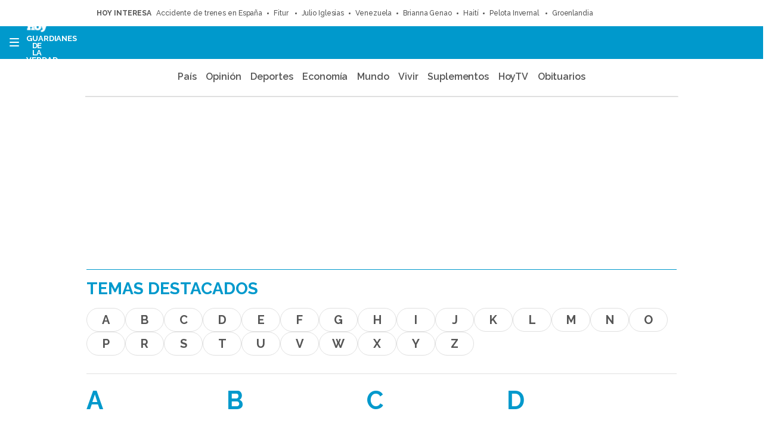

--- FILE ---
content_type: text/html; charset=utf-8
request_url: https://www.google.com/recaptcha/api2/aframe
body_size: 244
content:
<!DOCTYPE HTML><html><head><meta http-equiv="content-type" content="text/html; charset=UTF-8"></head><body><script nonce="HT4bAb7n15Vecqdj7tB7hQ">/** Anti-fraud and anti-abuse applications only. See google.com/recaptcha */ try{var clients={'sodar':'https://pagead2.googlesyndication.com/pagead/sodar?'};window.addEventListener("message",function(a){try{if(a.source===window.parent){var b=JSON.parse(a.data);var c=clients[b['id']];if(c){var d=document.createElement('img');d.src=c+b['params']+'&rc='+(localStorage.getItem("rc::a")?sessionStorage.getItem("rc::b"):"");window.document.body.appendChild(d);sessionStorage.setItem("rc::e",parseInt(sessionStorage.getItem("rc::e")||0)+1);localStorage.setItem("rc::h",'1768888882424');}}}catch(b){}});window.parent.postMessage("_grecaptcha_ready", "*");}catch(b){}</script></body></html>